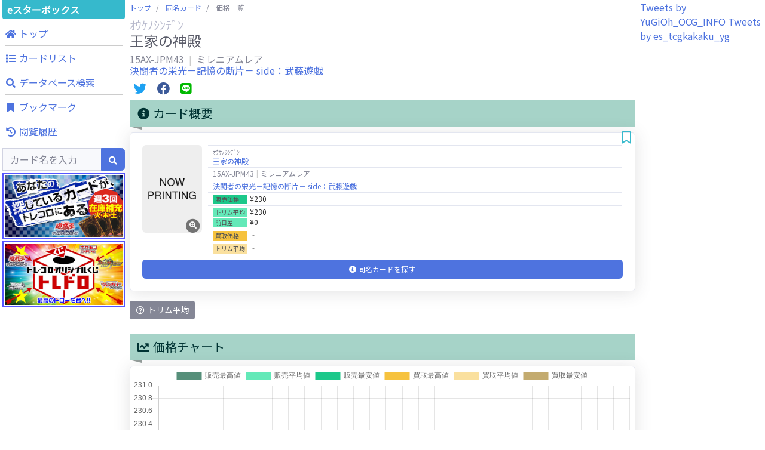

--- FILE ---
content_type: text/html; charset=UTF-8
request_url: https://tcgkakaku.e-starbox.com/yg/card?no=15AX%2FJPM43MR
body_size: 8803
content:
<!DOCTYPE html>
<html lang="ja" prefix="og: http://ogp.me/ns#">
<head>
	<meta charset="utf-8">
	<meta http-equiv="X-UA-Compatible" content="IE=edge">
	<meta name="viewport" content="width=device-width, initial-scale=1, shrink-to-fit=no">
	<meta name="format-detection" content="telephone=no">

	<title>販売・買取価格一覧：王家の神殿 - 遊戯王 カード価格比較 | eスターボックス</title>
	<meta name="description" content="&quot;遊戯王&quot;（&quot;遊戯&quot;）カードの価格比較をするならeスターボックス。全国のネット通販ショップの販売価格や買取価格情報、豊富なカード情報を掲載しています。あなたが探している&quot;遊戯王&quot;（&quot;遊戯&quot;）カードを検索・発見・比較できます。">
	<meta name="keywords" content="遊戯王,遊戯王OCGカード,遊戯,通販,買取,カード価格,価格情報,価格比較,相場,中古,シングルカード,TCG,トレカ,トレーディングカード,高騰,下落,注目,eスターボックス,イースタ,イースターボックス">
	<link rel="icon" href="https://tcgkakaku.e-starbox.com/server/img/common/favicon.ico" type="image/vnd.microsoft.icon">

		<link rel="canonical" href="https://tcgkakaku.e-starbox.com/yg/card?no=15AX%2FJPM43MR">
	
	<!-- OGP -->
	<meta property="og:type" content="website" />
	<meta property="og:url" content="https://tcgkakaku.e-starbox.com/yg/card" />
	<meta property="og:title" content="販売・買取価格一覧：王家の神殿 - 遊戯王 カード価格比較 | eスターボックス" />
	<meta property="og:description" content="&quot;遊戯王&quot;（&quot;遊戯&quot;）カードの価格比較をするならeスターボックス。全国のネット通販ショップの販売価格や買取価格情報、豊富なカード情報を掲載しています。あなたが探している&quot;遊戯王&quot;（&quot;遊戯&quot;）カードを検索・発見・比較できます。" />
	<meta property="og:site_name" content="カード価格比較 | eスターボックス" />
	<meta property="og:image" content="https://assets.e-starbox.com/assets/img/product/15AX-JPM43MR.jpg?20220916_1700" />

	<!-- Twitterカード -->
	<meta name="twitter:card" content="summary_large_image" />
		
	<!-- Google Search Console -->
	<meta name="google-site-verification" content="ZJxw-pmfDCHhASb-PwoiwtxkrqK8GT3aKBqwqI0W-FA" />
	<!-- End Google Search Console -->

	<!-- Global site tag (gtag.js) - Google Analytics -->
	<script async src="https://www.googletagmanager.com/gtag/js?id=UA-154663296-1"></script>
	<script>
		window.dataLayer = window.dataLayer || [];
		function gtag(){dataLayer.push(arguments);}
		gtag('js', new Date());
		gtag('config', 'UA-154663296-1');
	</script>
	<!-- Google Tag Manager -->
	<script>(function(w,d,s,l,i){w[l]=w[l]||[];w[l].push({'gtm.start':new Date().getTime(),event:'gtm.js'});var f=d.getElementsByTagName(s)[0],j=d.createElement(s),dl=l!='dataLayer'?'&l='+l:'';j.async=true;j.src='https://www.googletagmanager.com/gtm.js?id='+i+dl;f.parentNode.insertBefore(j,f);})(window,document,'script','dataLayer','GTM-MD35VWL');</script>
	<!-- End Google Tag Manager -->

	<!-- Google AdSense -->
		<script async src="https://pagead2.googlesyndication.com/pagead/js/adsbygoogle.js"></script>
	<script>
		(adsbygoogle = window.adsbygoogle || []).push({
			google_ad_client: "ca-pub-5132674894860539",
			enable_page_level_ads: true,
			overlays: {bottom: true}
	});
	</script>
	<!-- End Google AdSense -->

	<!-- CSS -->
	<link rel="stylesheet" href="https://fonts.googleapis.com/css?family=Noto+Sans+JP&display=swap">
	<link rel="stylesheet" href="/server/vendor/fontawesome-free/css/all.min.css">
	<link rel="stylesheet" href="/server/vendor/bootstrap/css/bootstrap.min.css">
	<link rel="stylesheet" href="/server/vendor/sb-admin-2/css/sb-admin-2.min.css">
	<link rel="stylesheet" href="/server/vendor/datatables/css/dataTables.bootstrap4.min.css">
	<link rel="stylesheet" href="/server/vendor/toastr/css/toastr.min.css">
	<link rel="stylesheet" href="/server/vendor/lightbox/css/lightbox.min.css">
	<link rel="stylesheet" href="/server/vendor/swiper/css/swiper.min.css">
	<link rel="stylesheet" href="/server/css/common.css?20250130_1530">

	<script>
				const base_url = "https://tcgkakaku.e-starbox.com/";
				const category = "yg";
				const bookmark_limit = 100;
				const history_limit = 10;
				const data_labes = ["12/24","12/25","12/26","12/27","12/28","12/29","12/30","12/31","01/01","01/02","01/03","01/04","01/05","01/06","01/07","01/08","01/09","01/10","01/11","01/12","01/13","01/14","01/15","01/16","01/17","01/18","01/19","01/20","01/21","01/22"];
				const sale_mins = [230,230,230,230,230,230,230,230,230,230,230,230,230,230,230,230,230,230,230,230,230,230,230,230,230,230,230,230,230,NaN];
				const sale_maxs = [230,230,230,230,230,230,230,230,230,230,230,230,230,230,230,230,230,230,230,230,230,230,230,230,230,230,230,230,230,NaN];
				const sale_avgs = [230,230,230,230,230,230,230,230,230,230,230,230,230,230,230,230,230,230,230,230,230,230,230,230,230,230,230,230,230,NaN];
				const buy_mins = [,,,,,,,,,,,,,,,,,,,,,,,,,,,,,NaN];
				const buy_maxs = [,,,,,,,,,,,,,,,,,,,,,,,,,,,,,NaN];
				const buy_avgs = [,,,,,,,,,,,,,,,,,,,,,,,,,,,,,NaN];
			</script>
</head>

<body id="page-top">
	<!-- Google Tag Manager (noscript) -->
	<noscript><iframe src="https://www.googletagmanager.com/ns.html?id=GTM-MD35VWL" height="0" width="0" style="display:none;visibility:hidden"></iframe></noscript>
	<!-- End Google Tag Manager (noscript) -->


	<!-- Page Wrapper -->
	<div id="wrapper" class="bg-white">

		<!-- Content Wrapper -->
		<div id="content-wrapper" class="d-flex flex-column">
			<!-- Content -->
			<div id="content">

				<!-- JavaScript注意文 -->
<noscript class="text-center">
	<div class="bg-warning">
		このWebサイトの全ての機能を利用するためにはJavaScriptを有効にする必要があります。<br>
		<a href="https://www.enable-javascript.com/ja/" target="_blank">あなたのWebブラウザーでJavaScriptを有効にする方法</a>を参照してください。
	</div>
</noscript>

<!-- トップバー -->
<div id="topbar" class="bg-white shadow d-block d-lg-none">
	<div id="topbar-menu-wrapper">
		<nav class="navbar navbar-light py-1">
			<!-- Topbar Brand -->
			<a class="sidebar-brand d-flex align-items-center justify-content-center" href="https://tcgkakaku.e-starbox.com/yg">
				<div class="sidebar-brand-text">eスターボックス</div>
			</a>

						<!-- メニューボタン -->
			<button class="btn btn-primary btn-sm ml-auto" role="button" data-toggle="modal" data-target="#menu-modal">
				メニュー
			</button>
					</nav>
	</div>

		<!-- 検索フォーム -->
	<div id="topbar-search-wrapper">
		<!-- 検索フォーム -->
		<div id="collapse-topbar-search" class="collapse">
			<form id="topbar-search" action="https://tcgkakaku.e-starbox.com/yg/search" method="get">
				<div class="input-group">
					<input type="hidden" name="exec" value="1">
					<input type="text" name="keyword" class="form-control bg-light small" placeholder="カード名を入力" aria-label="Search" aria-describedby="basic-addon2" autocomplete="on">
					<div class="input-group-append">
						<button type="submit" class="btn btn-primary">
							<i class="fas fa-search fa-sm"></i>
						</button>
					</div>
				</div>
			</form>
		</div>
		<!-- 検索フォーム折り畳み -->
		<a id="collapse-toggle-topbar-search" data-toggle="collapse" href="#collapse-topbar-search" role="button" aria-expanded="false" aria-controls="collapse-topbar-search">&nbsp</a>
	</div>
	</div>

<!-- メニューモダール -->
<div id="menu-modal" class="modal fade" tabindex="-1" role="dialog" aria-labelledby="menu-modal-title" aria-hidden="true">
	<div class="modal-dialog modal-dialog-centered" role="document">
		<div class="modal-content">
			<div class="modal-header">
				<h5 id="menu-modal-title" class="modal-title">メニュー</h5>
				<button type="button" class="close" data-dismiss="modal" aria-label="Close">
					<span aria-hidden="true">&times;</span>
				</button>
			</div>
			<div class="modal-body">
				<div class="container-fluid p-0">
					<div class="menu-list row text-center">
						<!-- トップ -->
						<div class="menu-top menu-item col-4">
							<a href="https://tcgkakaku.e-starbox.com/yg" role="button">
								<div class="btn btn-theme btn-circle">
									<i class="fas fa-home"></i>
								</div>
								<span class="label">トップ</span>
							</a>
						</div>
						<!-- カードリスト -->
						<div class="menu-expansion-list menu-item col-4">
							<a href="https://tcgkakaku.e-starbox.com/yg/expansion_list" role="button">
								<div class="btn btn-theme btn-circle">
									<i class="fas fa-list"></i>
								</div>
								<span class="label">カードリスト</span>
							</a>
						</div>
						<!-- データベース検索 -->
						<div class="menu-detail-search menu-item col-4">
							<a href="https://tcgkakaku.e-starbox.com/yg/detail_search" role="button">
								<div class="btn btn-theme btn-circle">
									<i class="fas fa-search"></i>
								</div>
								<span class="label">データベース<br>検索</span>
							</a>
						</div>
																		<!-- ブックマーク -->
						<div class="menu-bookmark menu-item col-4">
							<a href="https://tcgkakaku.e-starbox.com/yg/bookmark" role="button">
								<div class="btn btn-theme btn-circle">
									<i class="fas fa-bookmark"></i>
								</div>
								<span class="label">ブックマーク</span>
								<span class="badge badge-theme badge-counter" style="display: none;">0</span>
							</a>
						</div>
						<!-- 閲覧履歴 -->
						<div class="menu-history menu-item col-4" data-latest-num="3">
							<a href="https://tcgkakaku.e-starbox.com/yg/history" role="button">
								<div class="btn btn-theme btn-circle">
									<i class="fas fa-history"></i>
								</div>
								<span class="label">閲覧履歴</span>
								<span class="badge badge-theme badge-counter" style="display: none;">0</span>
							</a>
						</div>
					</div>

					<hr>

					<!-- バナーリスト -->
					<div class="banner-list mb-2">
						<div class="banner">
	<a href="https://www.torecolo.jp/shop/c/c1010" target="blank_">
		<img src="/server/img/banner/banner_torecolo_yg.jpg?20220916_1700">
	</a>
</div>
<div class="banner">
	<a href="https://www.torecolo.jp/shop/pages/20180504tcdpage.aspx" target="blank_">
		<img src="/server/img/banner/banner_torecolo_toredoro.jpg?20220916_1700">
	</a>
</div>					</div>
				</div>
			</div>
		</div>
	</div>
</div>

								<div class="container-fluid p-0 m-0">

					<div class="row no-gutters">

						<!-- Left Menu -->
						<div class="d-none d-lg-block col-2">
							
<!-- 左サイドメニュー -->
<div id="left-menu">
	<div class="side-menu-main-container">
		<!-- ブランド名 -->
		<a class="brand-name" href="https://tcgkakaku.e-starbox.com/yg">
				eスターボックス
		</a>

		<!-- メニュー -->
		<div class="global-menu mb-1">
			<nav class="">
				<ul class="navbar-nav ml-auto">

					<!-- ナビ項目.トップ -->
					<li class="menu-top nav-item no-arrow mx-1">
						<a class="nav-link" href="https://tcgkakaku.e-starbox.com/yg" role="button">
							<i class="fas fa-home fa-fw"></i>
							<span class="label">トップ</span>
						</a>
					</li>

					<!-- ナビ項目.カードリスト -->
					<li class="menu-expansion-list nav-item no-arrow mx-1">
						<a class="nav-link" href="https://tcgkakaku.e-starbox.com/yg/expansion_list" role="button">
							<i class="fas fa-list fa-fw"></i>
							<span class="label">カードリスト</span>
						</a>
					</li>

					<!-- ナビ項目.データベース検索 -->
					<li class="menu-detail-search nav-item no-arrow mx-1">
						<a class="nav-link" href="https://tcgkakaku.e-starbox.com/yg/detail_search" role="button">
							<i class="fas fa-search fa-fw"></i>
							<span class="label">データベース検索</span>
						</a>
					</li>

					
					
					
					<!-- ナビ項目.ブックマーク -->
					<li class="menu-bookmark nav-item no-arrow mx-1">
						<a class="nav-link" href="https://tcgkakaku.e-starbox.com/yg/bookmark" role="button">
							<i class="fas fa-bookmark fa-fw"></i>
							<span class="label">ブックマーク</span>
							<span class="badge badge-theme badge-counter" style="display: none;">0</span>
						</a>
					</li>

					<!-- ナビ項目.閲覧履歴 -->
					<li class="menu-history nav-item dropdown no-arrow mx-1" data-latest-num="3">
						<a class="nav-link" href="https://tcgkakaku.e-starbox.com/yg/history" role="button">
							<i class="fas fa-history fa-fw"></i>
							<span class="label">閲覧履歴</span>
							<span class="badge badge-theme badge-counter" style="display: none;">0</span>
						</a>
					</li>
				</ul>
			</nav>
		</div>

		<!-- 検索フォーム -->
		<div class="search mb-1">
			<form class="d-block form-inline navbar-search m-0" action="https://tcgkakaku.e-starbox.com/yg/search" method="get">
				<div class="input-group">
					<input type="hidden" name="exec" value="1">
					<input type="text" name="keyword" value="" class="form-control bg-light small" placeholder="カード名を入力" aria-label="Search" aria-describedby="basic-addon2" autocomplete="on">
					<div class="input-group-append">
						<button type="submit" class="btn btn-primary">
							<i class="fas fa-search fa-sm"></i>
						</button>
					</div>
				</div>
			</form>
		</div>

		<!-- バナーリスト -->
		<div class="banner-list mb-1">
			<div class="banner">
	<a href="https://www.torecolo.jp/shop/c/c1010" target="blank_">
		<img src="/server/img/banner/banner_torecolo_yg.jpg?20220916_1700">
	</a>
</div>
<div class="banner">
	<a href="https://www.torecolo.jp/shop/pages/20180504tcdpage.aspx" target="blank_">
		<img src="/server/img/banner/banner_torecolo_toredoro.jpg?20220916_1700">
	</a>
</div>		</div>
	</div>

	<div class="sticky-top">
				<!-- Googleアドセンス -->
<div class="google-adsense-container">
			<ins class="adsbygoogle" style="display:block" data-ad-client="ca-pub-5132674894860539" data-ad-slot="8589583688" data-ad-format="auto" data-full-width-responsive="true"></ins>
	<script>(adsbygoogle = window.adsbygoogle || []).push({});</script>
	</div>	</div>
</div>						</div>
						<!-- /Left Menu -->

						<!-- Main Content -->
						<div class="col-12 col-lg-8 px-1">
														<!-- パンくずリスト -->
							<nav class="breadcrumb-wrapper" aria-label="パンくずリスト">
								<ol class="breadcrumb px-0 mb-1">
																											<li class="breadcrumb-item">
																													<a href="https://tcgkakaku.e-starbox.com/yg">トップ</a>
																			</li>
																											<li class="breadcrumb-item">
																													<a href="https://tcgkakaku.e-starbox.com/yg/card_list?no=15AX%2FJPM43MR">同名カード</a>
																			</li>
																											<li class="breadcrumb-item active" aria-current="page">
																													価格一覧
																			</li>
																	</ol>
							</nav>
							
							
<div class="mb-2">
	<h2 class="h5 mb-0 text-gray-500">
		ｵｳｹﾉｼﾝﾃﾞﾝ	</h2>
	<h1 class="h4 mb-0 text-gray-800">
		王家の神殿	</h1>
</div>
<div class="mb-2">
	<h2 class="h6 mb-0 text-gray-600">
		15AX-JPM43		<span class="item-separator"></span>
		ミレニアムレア	</h2>
		<h2 class="h6 mb-0 text-gray-600">
		<a href="https://tcgkakaku.e-starbox.com/yg/expansion?id=15AXM">決闘者の栄光－記憶の断片－ side：武藤遊戯</a>
	</h2>
	</div>

<!-- 共有ボタン -->
<div class="share-buttons my-2">
	<!-- Twitter -->
	<span class="twitter mx-1">
		<a href="https://twitter.com/intent/tweet?text=%E7%8E%8B%E5%AE%B6%E3%81%AE%E7%A5%9E%E6%AE%BF%0A15AX-JPM43%0A%E3%83%9F%E3%83%AC%E3%83%8B%E3%82%A2%E3%83%A0%E3%83%AC%E3%82%A2%0A%E8%B2%A9%E5%A3%B2%E4%BE%A1%E6%A0%BC%EF%BC%9A230%E5%86%86%0A%23e%E3%82%B9%E3%82%BF%E3%83%BC%E3%83%9C%E3%83%83%E3%82%AF%E3%82%B9%20%23%E9%81%8A%E6%88%AF%E7%8E%8B%20%23%E3%82%AB%E3%83%BC%E3%83%89%E4%BE%A1%E6%A0%BC%20%23%E7%9B%B8%E5%A0%B4%0Ahttps%3A%2F%2Ftcgkakaku.e-starbox.com%2Fyg%2Fcard%3Fno%3D15AX%2FJPM43MR" target="_blank">
			<i class="fab fa-twitter fa-fw fa-lg"></i>
		</a>
	</span>
	<!-- Facebook -->
	<span class="facebook mx-1">
		<a href="https://www.facebook.com/sharer/sharer.php?u=https%3A%2F%2Ftcgkakaku.e-starbox.com%2Fyg%2Fcard%3Fno%3D15AX%2FJPM43MR" target="_blank">
			<i class="fab fa-facebook fa-fw fa-lg"></i>
		</a>
	</span>
	<!-- LINE -->
	<span class="line mx-1">
		<a href="http://line.me/R/msg/text/?%E7%8E%8B%E5%AE%B6%E3%81%AE%E7%A5%9E%E6%AE%BF%0A15AX-JPM43%0A%E3%83%9F%E3%83%AC%E3%83%8B%E3%82%A2%E3%83%A0%E3%83%AC%E3%82%A2%0A%E8%B2%A9%E5%A3%B2%E4%BE%A1%E6%A0%BC%EF%BC%9A230%E5%86%86%0Ahttps%3A%2F%2Ftcgkakaku.e-starbox.com%2Fyg%2Fcard%3Fno%3D15AX%2FJPM43MR" target="_blank">
			<i class="fab fa-line fa-fw fa-lg"></i>
		</a>
	</span>
</div>
<div class="flex-wrapper">

	<!-- カード情報＆価格チャート -->
	<div class="card-info card-chart row row-cols-1 row-cols-1500-2 mx-0 mx-1500-n2">
		<!-- カード情報 -->
		<div class="card-info-wrapper px-1500-2 mb-4">
			<div class="mb-2">
				<h2 class="headline">
					<i class="fas fa-info-circle fa-fw"></i>
					カード概要
				</h2>
			</div>
			<div class="mb-2">
																																												
<div class="card-wrapper px-1500-1 mb-3 ">
	<a id="anc_15AX-JPM43MR"></a>
	<div class="card shadow">

		
		<div class="card-body">

			<div class="flex-item-wrapper flex-row flex-nowrap mb-2">
				<!-- カード画像 -->
				<div class="col-left-img">
										<a href="https://assets.e-starbox.com/assets/img/product/15AX-JPM43MR.jpg?20220916_1700" data-lightbox="15AX/JPM43MR" data-title="王家の神殿">
						<span class="icon fa-stack">
							<i class="fas fa-circle fa-stack-2x"></i>
							<i class="fas fa-search-plus fa-stack-1x fa-inverse"></i>
						</span>
						<img class="card-img lazyload" src="https://tcgkakaku.e-starbox.com/server/img/card/common/now_printing.png?20220916_1700" data-src="https://assets.e-starbox.com/assets/img/product/15AX-JPM43MR.jpg?20220916_1700" alt="王家の神殿">
					</a>
									</div>

				<!-- カード情報、カード価格 -->
				<div class="col-right-price">
					<table class="card-price table text-left">
						<tbody>
							<!-- カード名 -->
							<tr>
								<td>
									<span class="kana">ｵｳｹﾉｼﾝﾃﾞﾝ</span><br><a href="https://tcgkakaku.e-starbox.com/yg/card_list?no=15AX%2FJPM43MR">王家の神殿</a>								</td>
							</tr>

							<!-- カード番号、レアリティ -->
							<tr>
								<td>
									15AX-JPM43<span class="item-separator"></span>ミレニアムレア								</td>
							</tr>

							<!-- エキスパンション -->
							<tr>
								<td>
									<a href="https://tcgkakaku.e-starbox.com/yg/expansion?id=15AXM">決闘者の栄光－記憶の断片－ side：武藤遊戯</a>								</td>
							</tr>

							<!-- 販売価格 -->
							<tr class="sale-price">
								<td>
									<span class="item-name">販売価格　</span>&yen;230								</td>
							</tr>
							<!-- 販売価格トリム平均 -->
							<tr class="sale-avg-price">
								<td>
									<span class="item-name">トリム平均</span>&yen;230<br><span class="item-name">前日差　　</span><span class="">&yen;0</span>								</td>
							</tr>

							<!-- 買取価格 -->
							<tr class="buy-price">
								<td>
									<span class="item-name">買取価格　</span>‐								</td>
							</tr>
							<!-- 買取価格トリム平均 -->
							<tr class="buy-avg-price">
								<td>
									<span class="item-name">トリム平均</span>‐								</td>
							</tr>
						</tbody>
					</table>
				</div>
			</div>

			<div class="flex-item-wrapper flex-column flex-wrap">
				
								<!-- 同名カード価格一覧 -->
				<div class="col-bottom-list">
					<a class="d-block btn btn-primary" href="https://tcgkakaku.e-starbox.com/yg/card_list?no=15AX%2FJPM43MR">
						<i class="fas fa-info-circle"></i>
						<span class="text">同名カードを探す</span>
					</a>
				</div>
							</div>

		</div>

				<!-- ブックマークボタン -->
		<div class="btn-bookmark " data-no="15AX/JPM43MR">
			<i class="off-icon far fa-bookmark fa-fw fa-lg"></i>
			<i class="on-icon fas fa-bookmark fa-fw fa-lg"></i>
		</div>
		
	</div>
</div>			</div>
			<div class="card-info-description">
				<button type="button" class="btn btn-secondary btn-sm" data-toggle="tooltip" data-placement="bottom" data-html="true" data-title="価格の上位と下位を一定割合で取り除いて計算した平均値です。<br>突出した価格を除いて、平均値が偏らないようにしています。">
					<i class="far fa-question-circle fa-fw"></i>
					トリム平均
				</button>
			</div>
		</div>

		<!-- 価格チャート -->
		<div class="price-chart-wrapper px-1500-2 mb-4">
			<div class="mb-2">
				<h2 class="headline">
					<i class="fas fa-chart-line fa-fw"></i>
					価格チャート
				</h2>
			</div>
			<div class="price-chart card shadow mb-2">
				<div class="position-relative" style="min-height:300px;">
					<canvas class="chart"></canvas>
				</div>
			</div>
			<div class="chart-description">
				<button type="button" class="btn btn-secondary btn-sm" data-toggle="tooltip" data-placement="bottom" data-html="true" data-title="一部のショップを除いた販売・買取価格のグラフです。">
					<i class="far fa-question-circle fa-fw"></i>
					チャート
				</button>
			</div>
		</div>
	</div>

	<div class="mx-auto mb-4">
		<!-- Googleアドセンス -->
<div class="google-adsense-container">
			<ins class="adsbygoogle" style="display:block" data-ad-client="ca-pub-5132674894860539" data-ad-slot="4135227182" data-ad-format="auto" data-full-width-responsive="true"></ins>
	<script>(adsbygoogle = window.adsbygoogle || []).push({});</script>
	</div>	</div>

	<!-- 価格表 -->
	<div class="row row-cols-1 row-cols-1500-2 mx-0 mx-1500-n2">
		<!-- 販売価格表 -->
		<div class="sale-price-table px-1500-2 mb-4">
			<div class="mb-2">
				<h2 class="headline">
					<i class="fas fa-table fa-fw"></i>
					販売価格一覧
				</h2>
			</div>
			<div class="price-table card shadow py-2">
				<table class="table table-bordered text-left">
					<thead>
						<tr class="text-sale bg-sale">
							<th colspan="1">販売価格</th>
							<th colspan="1">ショップ名</th>
							<th colspan="1">更新日</th>
						</tr>
					</thead>
					<tbody>
																								<tr>
							<td colspan="1">
																&yen;230
															</td>
							<td colspan="1">
																								<a href="https://www.torecolo.jp/shop/g/g15AX-JPM43MR/" target="_blank">
									トレコロ&nbsp;<i class="fas fa-external-link-alt fa-fw"></i>
								</a>
																							</td>
							<td colspan="1">
																<span class="recent">
									2026.01.22
								</span>
															</td>
						</tr>
																	</tbody>
				</table>
				<span class="price-update">価格更新日：2026-01-22</span>
			</div>
		</div>

		<!-- 買取価格表 -->
		<div class="buy-price-table px-1500-2 mb-4">
			<div class="mb-2">
				<h2 class="headline">
					<i class="fas fa-table fa-fw"></i>
					買取価格一覧
				</h2>
			</div>
			<div class="price-table card shadow py-2">
				<table class="table table-bordered text-left">
					<thead>
						<tr class="text-buy bg-buy">
							<th colspan="1">買取価格</th>
							<th colspan="1">ショップ名</th>
							<th colspan="1">更新日</th>
						</tr>
					</thead>
					<tbody>
																								<tr>
							<td colspan="1">
																-
															</td>
							<td colspan="1">
																								<a href="https://www.torecolo.jp/shop/g/g15AX-JPM43MR-S/" target="_blank">
									トレコロ&nbsp;<i class="fas fa-external-link-alt fa-fw"></i>
								</a>
																							</td>
							<td colspan="1">
																-
															</td>
						</tr>
																	</tbody>
				</table>
				<span class="price-update">価格更新日：</span>
			</div>
		</div>
	</div>

	<div class="mx-auto mb-4">
		<!-- Googleアドセンス -->
<div class="google-adsense-container">
			<ins class="adsbygoogle" style="display:block" data-ad-client="ca-pub-5132674894860539" data-ad-slot="4135227182" data-ad-format="auto" data-full-width-responsive="true"></ins>
	<script>(adsbygoogle = window.adsbygoogle || []).push({});</script>
	</div>	</div>

	<!-- カード情報 -->
	<div class="card-detail-info-wrapper px-1500-2 mb-4">
		<div class="mb-2">
			<h2 class="headline">
				<i class="fas fa-info-circle fa-fw"></i>
				カード情報
			</h2>
		</div>
		
<div class="card-detail-info">
	<table class="table text-gray-800 text-left">
		<tbody>
			<!-- カード名 -->
			<tr>
				<td colspan="1" class="w-100 p-1">
					<span class="kana">ｵｳｹﾉｼﾝﾃﾞﾝ</span><br><a href="https://tcgkakaku.e-starbox.com/yg/card_list?no=15AX%2FJPM43MR">王家の神殿</a>				</td>
			</tr>

						<!-- カード番号、レアリティ -->
			<tr>
				<td colspan="1" class="w-100 p-1">
					15AX-JPM43<span class="item-separator"></span>ミレニアムレア				</td>
			</tr>
			
						<!-- カード種別 -->
			<tr>
				<td colspan="3" class="w-100 p-1">
					永続魔法				</td>
			</tr>
			
			
			
			
			
			<!-- パスワード -->
			<tr>
				<td colspan="1" class="w-100 p-1">
					<span class="item-name">パスワード：</span>29762407				</td>
			</tr>

						<!-- カードテキスト -->
			<tr>
				<td colspan="1" class="w-100 p-1 text-preline"><span class="item-name">テキスト：</span><br>「王家の神殿」の①②の効果はそれぞれ１ターンに１度しか使用できない。①：自分は罠カード１枚をセットしたターンに発動できる。②：自分フィールドの表側表示の「聖獣セルケト」１体とこのカードを墓地へ送ってこの効果を発動できる。手札・デッキのモンスター１体またはエクストラデッキの融合モンスター１体を特殊召喚する。<br><br></td>
			</tr>
			
					</tbody>
	</table>
</div>	</div>

	<!-- 関連カード -->
	<div class="px-1500-2 mb-4">
		<div class="text-center align-items-center justify-content-between mb-2">
			<h2 class="headline">
				<i class="fas fa-star fa-fw"></i>
				関連カード
			</h2>
		</div>
				<div class="card-reccomend row swiper-container">
			<div class="swiper-wrapper">
				
																<div class="swiper-slide">
	<div class="card shadow">
		<div class="card-header text-center align-items-center justify-content-between">
			<!-- カード名 -->
			<div class="card-name text-truncate">
				ハーピィの羽根帚			</div>
			<!-- カード番号 -->
			<div class="card-no text-truncate">
				15AX-JPM47			</div>
			<!-- レアリティ -->
			<div class="card-rarity text-truncate">
				ミレニアムレア			</div>
			<!-- エキスパンション -->
			<div class="card-expansion text-truncate">
				<a href="https://tcgkakaku.e-starbox.com/yg/expansion?id=15AXM">
										決闘者の栄光－記憶の断片－ side：武藤遊戯
									</a>
			</div>
		</div>

		<div class="card-body">
			<div class="flex-item-wrapper flex-row flex-nowrap mb-4">
				<!-- カード画像 -->
				<div class="col-center-img">
					<a href="https://assets.e-starbox.com/assets/img/product/15AX-JPM47MR.jpg?20220916_1700" data-lightbox="15AX/JPM47MR" data-title="ハーピィの羽根帚">
						<img class="card-img lazyload" src="https://tcgkakaku.e-starbox.com/server/img/card/common/now_printing.png?20220916_1700" data-src="https://assets.e-starbox.com/assets/img/product/15AX-JPM47MR.jpg?20220916_1700" alt="ハーピィの羽根帚">
					</a>
				</div>
			</div>

			<div class="flex-item-wrapper flex-column flex-wrap">
				<!-- カード価格 -->
				<div class="col-bottom-list mb-2">
					<a class="d-block btn btn-outline-info" href="https://tcgkakaku.e-starbox.com/yg/card?no=15AX%2FJPM47MR">
						<i class="fas fa-chart-line"></i>
						<span class="text">価格一覧と推移</span>
					</a>
				</div>

				<!-- 同名カード価格一覧 -->
				<div class="col-bottom-list">
					<a class="d-block btn btn-outline-primary" href="https://tcgkakaku.e-starbox.com/yg/card_list?no=15AX%2FJPM47MR">
						<i class="fas fa-info-circle"></i>
						<span class="text">同名カードを探す</span>
					</a>
				</div>
			</div>
		</div>

		<!-- ブックマークボタン -->
		<div class="btn-bookmark " data-no="15AX/JPM47MR">
			<i class="off-icon far fa-bookmark fa-fw fa-lg"></i>
			<i class="on-icon fas fa-bookmark fa-fw fa-lg"></i>
		</div>
	</div>
</div>
				
																<div class="swiper-slide">
	<div class="card shadow">
		<div class="card-header text-center align-items-center justify-content-between">
			<!-- カード名 -->
			<div class="card-name text-truncate">
				トークン（闇遊戯）			</div>
			<!-- カード番号 -->
			<div class="card-no text-truncate">
				20TH-JPBT1			</div>
			<!-- レアリティ -->
			<div class="card-rarity text-truncate">
				ウルトラレア			</div>
			<!-- エキスパンション -->
			<div class="card-expansion text-truncate">
				<a href="https://tcgkakaku.e-starbox.com/yg/expansion?id=20THB">
										20th ANNIVERSARY DUELIST BOX
									</a>
			</div>
		</div>

		<div class="card-body">
			<div class="flex-item-wrapper flex-row flex-nowrap mb-4">
				<!-- カード画像 -->
				<div class="col-center-img">
					<a href="https://assets.e-starbox.com/assets/img/product/20TH-JPBT1.jpg?20220916_1700" data-lightbox="20TH/JPBT1" data-title="トークン（闇遊戯）">
						<img class="card-img lazyload" src="https://tcgkakaku.e-starbox.com/server/img/card/common/now_printing.png?20220916_1700" data-src="https://assets.e-starbox.com/assets/img/product/20TH-JPBT1.jpg?20220916_1700" alt="トークン（闇遊戯）">
					</a>
				</div>
			</div>

			<div class="flex-item-wrapper flex-column flex-wrap">
				<!-- カード価格 -->
				<div class="col-bottom-list mb-2">
					<a class="d-block btn btn-outline-info" href="https://tcgkakaku.e-starbox.com/yg/card?no=20TH%2FJPBT1">
						<i class="fas fa-chart-line"></i>
						<span class="text">価格一覧と推移</span>
					</a>
				</div>

				<!-- 同名カード価格一覧 -->
				<div class="col-bottom-list">
					<a class="d-block btn btn-outline-primary" href="https://tcgkakaku.e-starbox.com/yg/card_list?no=20TH%2FJPBT1">
						<i class="fas fa-info-circle"></i>
						<span class="text">同名カードを探す</span>
					</a>
				</div>
			</div>
		</div>

		<!-- ブックマークボタン -->
		<div class="btn-bookmark " data-no="20TH/JPBT1">
			<i class="off-icon far fa-bookmark fa-fw fa-lg"></i>
			<i class="on-icon fas fa-bookmark fa-fw fa-lg"></i>
		</div>
	</div>
</div>
				
																<div class="swiper-slide">
	<div class="card shadow">
		<div class="card-header text-center align-items-center justify-content-between">
			<!-- カード名 -->
			<div class="card-name text-truncate">
				戦線復帰			</div>
			<!-- カード番号 -->
			<div class="card-no text-truncate">
				18TP-JP402			</div>
			<!-- レアリティ -->
			<div class="card-rarity text-truncate">
				スーパーレア			</div>
			<!-- エキスパンション -->
			<div class="card-expansion text-truncate">
				<a href="https://tcgkakaku.e-starbox.com/yg/expansion?id=18TP">
										トーナメントパック2018 Vol.1～4
									</a>
			</div>
		</div>

		<div class="card-body">
			<div class="flex-item-wrapper flex-row flex-nowrap mb-4">
				<!-- カード画像 -->
				<div class="col-center-img">
					<a href="https://assets.e-starbox.com/assets/img/product/18TP-JP402SR.jpg?20220916_1700" data-lightbox="18TP/JP402SR" data-title="戦線復帰">
						<img class="card-img lazyload" src="https://tcgkakaku.e-starbox.com/server/img/card/common/now_printing.png?20220916_1700" data-src="https://assets.e-starbox.com/assets/img/product/18TP-JP402SR.jpg?20220916_1700" alt="戦線復帰">
					</a>
				</div>
			</div>

			<div class="flex-item-wrapper flex-column flex-wrap">
				<!-- カード価格 -->
				<div class="col-bottom-list mb-2">
					<a class="d-block btn btn-outline-info" href="https://tcgkakaku.e-starbox.com/yg/card?no=18TP%2FJP402SR">
						<i class="fas fa-chart-line"></i>
						<span class="text">価格一覧と推移</span>
					</a>
				</div>

				<!-- 同名カード価格一覧 -->
				<div class="col-bottom-list">
					<a class="d-block btn btn-outline-primary" href="https://tcgkakaku.e-starbox.com/yg/card_list?no=18TP%2FJP402SR">
						<i class="fas fa-info-circle"></i>
						<span class="text">同名カードを探す</span>
					</a>
				</div>
			</div>
		</div>

		<!-- ブックマークボタン -->
		<div class="btn-bookmark " data-no="18TP/JP402SR">
			<i class="off-icon far fa-bookmark fa-fw fa-lg"></i>
			<i class="on-icon fas fa-bookmark fa-fw fa-lg"></i>
		</div>
	</div>
</div>
							</div>
			<div class="swiper-scrollbar"></div>
		</div>
			</div>

	<div class="mx-auto mb-4">
		<div class="d-none d-lg-block">
	<!-- A8アフィリエイト -->
<div class="a8-affiliate-container">
	
		<a href="https://px.a8.net/svt/ejp?a8mat=3HOPOM+68GFUA+2QOI+O9MM9" rel="nofollow">
	<img border="0" width="970" height="90" alt="" src="https://www26.a8.net/svt/bgt?aid=211105030377&wid=001&eno=01&mid=s00000012789004076000&mc=1"></a>
	<img border="0" width="1" height="1" src="https://www10.a8.net/0.gif?a8mat=3HOPOM+68GFUA+2QOI+O9MM9" alt="">

	</div></div>
<div class="d-block d-lg-none">
	<!-- A8アフィリエイト -->
<div class="a8-affiliate-container">
	
		<a href="https://px.a8.net/svt/ejp?a8mat=3HOPOM+68GFUA+2QOI+OJHK1" rel="nofollow">
	<img border="0" width="350" height="240" alt="" src="https://www24.a8.net/svt/bgt?aid=211105030377&wid=001&eno=01&mid=s00000012789004122000&mc=1"></a>
	<img border="0" width="1" height="1" src="https://www15.a8.net/0.gif?a8mat=3HOPOM+68GFUA+2QOI+OJHK1" alt="">

	</div></div>	</div>
</div>

						</div>
						<!-- /Main Content -->

						<!-- Right Menu -->
						<div class="d-none d-lg-block col-2">
							<!-- 右サイドメニュー -->
<div id="right-menu">
	<div class="side-menu-main-container">
		<!-- Twitterタイムライン -->
		<div class="twitter-timeline-wrapper" data-category="yg">
			<!-- ローディング -->
			<div class="loading p-4">
				<div class="spinner-border d-block m-auto text-theme text-center" role="status">
					<span class="sr-only">Loading...</span>
				</div>
			</div>
		</div>
	</div>

	<div class="sticky-top">
				<!-- Googleアドセンス -->
<div class="google-adsense-container">
			<ins class="adsbygoogle" style="display:block" data-ad-client="ca-pub-5132674894860539" data-ad-slot="8589583688" data-ad-format="auto" data-full-width-responsive="true"></ins>
	<script>(adsbygoogle = window.adsbygoogle || []).push({});</script>
	</div>	</div>
</div>						</div>
						<!-- /Right Menu -->

					</div>
					<!-- /row -->

				</div>
				<!-- /container-fluid -->

				
			</div>
			<!-- /Content -->

			<footer class="sticky-footer bg-white">
	<div class="container my-auto">
		<nav class="navbar navbar-expand">
			<ul class="navbar-nav flex-wrap justify-content-center m-auto">
				<li class="nav-item no-arrow mx-1"><a href="https://tcgkakaku.e-starbox.com/">総合トップ</a></li>
								<li class="nav-item no-arrow mx-1"><a href="https://tcgkakaku.e-starbox.com/yg">遊戯王</a></li>
								<li class="nav-item no-arrow mx-1"><a href="https://tcgkakaku.e-starbox.com/dm">デュエル・マスターズ</a></li>
								<li class="nav-item no-arrow mx-1"><a href="https://tcgkakaku.e-starbox.com/pc">ポケモンカードゲーム</a></li>
								<li class="nav-item no-arrow mx-1"><a href="https://tcgkakaku.e-starbox.com/opc">ワンピースカードゲーム</a></li>
							</ul>
		</nav>
		<nav class="navbar navbar-expand">
			<ul class="navbar-nav m-auto">
				<li class="nav-item no-arrow mx-1"><a href="https://tcgkakaku.e-starbox.com/yg/about">運営者情報</a></li>
				<li class="nav-item no-arrow mx-1"><a href="https://tcgkakaku.e-starbox.com/yg/privacy_policy">プライバシーポリシー</a></li>
			</ul>
		</nav>
		<div class="copyright text-center my-auto">
			<span>&copy; 2019 NextOne Inc.</span>
		</div>
	</div>
</footer>
		</div>
		<!-- End of Content Wrapper -->

	</div>
	<!-- End of Page Wrapper -->

	<!-- JavaScript -->
	<script src="/server/vendor/jquery/jquery.min.js"></script>
	<script src="/server/vendor/bootstrap/js/bootstrap.bundle.min.js"></script>
	<script src="/server/vendor/jquery-easing/jquery.easing.min.js"></script>
	<script src="/server/vendor/datatables/js/jquery.dataTables.min.js"></script>
	<script src="/server/vendor/datatables/js/dataTables.bootstrap4.min.js"></script>
	<script src="/server/vendor/chart.js/Chart.min.js"></script>
	<script src="/server/vendor/sb-admin-2/js/sb-admin-2.min.js"></script>
	<script src="/server/vendor/js-cookie/js/js.cookie.js"></script>
	<script src="/server/vendor/toastr/js/toastr.min.js"></script>
	<script src="/server/vendor/lazyload/js/lazyload.min.js"></script>
	<script src="/server/vendor/lightbox/js/lightbox.min.js"></script>
	<script src="/server/vendor/swiper/js/swiper.min.js"></script>
		<script src="/server/js/common.js?20240814_1530"></script>
		<script src="/server/js/card_page.js?20240814_1530"></script>
	
	<script>
		// Cookie設定
		setCookieConfig(365);
	</script>
</body>
</html>

--- FILE ---
content_type: text/html; charset=utf-8
request_url: https://www.google.com/recaptcha/api2/aframe
body_size: 267
content:
<!DOCTYPE HTML><html><head><meta http-equiv="content-type" content="text/html; charset=UTF-8"></head><body><script nonce="c7oPiBINotV9FFhZNVuWNQ">/** Anti-fraud and anti-abuse applications only. See google.com/recaptcha */ try{var clients={'sodar':'https://pagead2.googlesyndication.com/pagead/sodar?'};window.addEventListener("message",function(a){try{if(a.source===window.parent){var b=JSON.parse(a.data);var c=clients[b['id']];if(c){var d=document.createElement('img');d.src=c+b['params']+'&rc='+(localStorage.getItem("rc::a")?sessionStorage.getItem("rc::b"):"");window.document.body.appendChild(d);sessionStorage.setItem("rc::e",parseInt(sessionStorage.getItem("rc::e")||0)+1);localStorage.setItem("rc::h",'1769073978149');}}}catch(b){}});window.parent.postMessage("_grecaptcha_ready", "*");}catch(b){}</script></body></html>